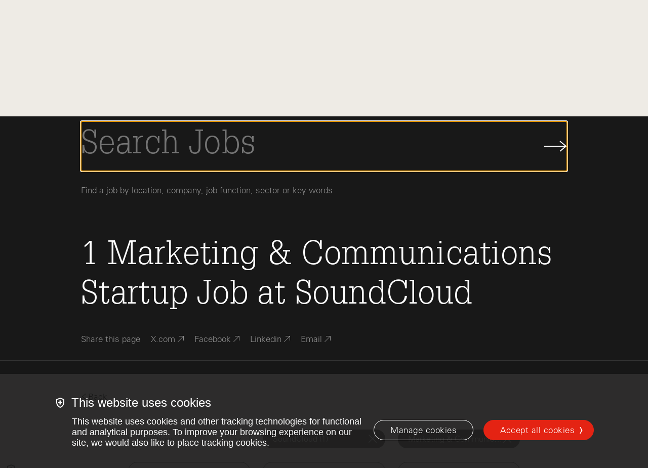

--- FILE ---
content_type: text/html; charset=utf-8
request_url: https://www.indexventures.com/startup-jobs/soundcloud/marketing-communications/
body_size: 14479
content:


<!DOCTYPE html>
<html class="no-js" lang="en">
    <head  prefix="og: http://ogp.me/ns#">
        
            <script async src="https://www.googletagmanager.com/gtag/js?id=G-B4NHP80LZY"></script>
            <script>
				window.cookieConsent = function (key) {
					const cookies = document.cookie.split(';')
					for (const cookie of cookies) {
						const [name, value] = cookie.trim().split('=')
						if (name !== 'wtm' || typeof value !== 'string') {
							continue;
						}
						if (value.includes(`${key}:true`)) {
							return true;
						}
					}
					return false
				}
        window.initializeGA = function () {
            window.dataLayer = window.dataLayer || [];
            function gtag(){dataLayer.push(arguments);}
            gtag('consent', 'default', {
                'analytics_storage': 'denied',
                'ad_storage': 'denied',
                'ad_user_data': 'denied',
                'ad_personalization': 'denied',
                'wait_for_update': 500
            });
            gtag('set', 'ads_data_redaction', true);
            if (typeof cookieConsent !== 'undefined' && cookieConsent('analytics')) {
                gtag('consent', 'update', {
                    'analytics_storage': 'granted'
                });
            }
            gtag('js', new Date());
            gtag('config', 'G-B4NHP80LZY', {send_page_view: false});
        }
        initializeGA();
        </script>
        
        <script id="bugsnagConfig" type="application/json">{"api_key": "6cbe17fb64a680b341c00027686bf016", "project_root": "/src", "release_stage": "production", "app_version": "4f5ff0d04c0eb65230fc92b107b851a9bbc945e1", "send_environment": true, "notify_release_stages": ["development", "staging", "production"]}</script>
        <script id="sentryConfig" type="application/json">{"dsn": "https://1af5357f326688356df096e32c2cd25e@www.supertreetrunk.com//21", "environment": "production", "release": "4f5ff0d04c0eb65230fc92b107b851a9bbc945e1", "traces_sample_rate": 0.1}</script>
		
			
	        	<script id="video_thumbnail_fallback_image" type="application/json">"https://www.indexventures.com/media/original_images/IV_Perspectives_Default.jpg"</script>
				<script>window.videoThumbnailFallbackImageUrl = JSON.parse(document.getElementById('video_thumbnail_fallback_image').textContent)</script>
			
		
        <meta charset="utf-8" />
        
            


    <link rel="canonical" href="https://www.indexventures.com/startup-jobs/soundcloud/marketing-communications/" />
	<meta name="description" content="1 Marketing &amp; Communications Startup Job at SoundCloud">
    
    
    
    
        <title>1 Marketing &amp; Communications Startup Job at SoundCloud</title>
    
    
        <meta property="og:title" content="1 Marketing &amp; Communications Startup Job at SoundCloud">
        
        <meta property="og:url" content="https://www.indexventures.com/startup-jobs/soundcloud/marketing-communications/">
        <meta property="og:description" content="1 Marketing &amp; Communications Startup Job at SoundCloud">
        
        
            <meta property="og:image" content="https://supersocial.fullfatthings.com/i/1/https://www.indexventures.com/startup-jobs/soundcloud/marketing-communications/">
            <meta property="og:image:width" content="1024">
            <meta property="og:image:height" content="512">
            <meta property="og:image:alt" content="1 Marketing &amp; Communications Startup Job at SoundCloud">
        
        <meta property="og:type" content="Article">
        
        <meta property="og:site_name" content="Index Ventures">
        
        
        
        
        
        
        
        
        
        
    
    
        <meta name="twitter:domain" content="https://www.indexventures.com">
        <meta name="twitter:card" content="summary_large_image">
        
        <meta name="twitter:title" content="1 Marketing &amp; Communications Startup Job at SoundCloud">
        
        <meta name="twitter:url" content="https://www.indexventures.com/startup-jobs/soundcloud/marketing-communications/">
        <meta name="twitter:description" content="1 Marketing &amp; Communications Startup Job at SoundCloud">
        
        <meta name="twitter:image" content="https://supersocial.fullfatthings.com/i/1/https://www.indexventures.com/startup-jobs/soundcloud/marketing-communications/">
        <meta name="twitter:creator" content="@IndexVentures">
        <meta name="twitter:site" content="@IndexVentures">
        <meta name="twitter:site:id" content="19720395">
        <meta name="twitter:image:alt" content="1 Marketing &amp; Communications Startup Job at SoundCloud">
    



        
        
        <link rel="shortcut icon" href="https://www.indexventures.com/static/images/favicon.13cf3a9377aa.ico" type="image/x-icon"/>
        <link rel="icon" href="https://www.indexventures.com/static/images/favicon.13cf3a9377aa.ico" type="image/x-icon"/>
        <link rel="apple-touch-icon" sizes="180x180" href="https://www.indexventures.com/static/images/apple-touch-icon.334e2c0ca650.png"/>
        <link rel="icon" type="image/png" sizes="32x32" href="https://www.indexventures.com/static/images/favicon-32x32.2b1079167528.png"/>
        <link rel="icon" type="image/png" sizes="16x16" href="https://www.indexventures.com/static/images/favicon-16x16.dfffa4654b02.png"/>
        <link rel="manifest" href="https://www.indexventures.com/static/images/site.27419fc6affa.webmanifest"/>
        <link rel="mask-icon" href="https://www.indexventures.com/static/images/safari-pinned-tab.394df958a54e.svg" color="#e1251b"/>
        <link rel="shortcut icon" href="https://www.indexventures.com/static/images/favicon.13cf3a9377aa.ico"/>

        <meta name="msapplication-TileColor" content="#e1251b"/>
        <meta name="msapplication-config" content="https://www.indexventures.com/static/images/browserconfig.ba5ae8f0ed89.xml"/>
        <meta name="theme-color" content="#ffffff"/>
        <meta name="viewport" content="width=device-width, initial-scale=1, viewport-fit=cover" />

        
        <link type="text/css" href="https://www.indexventures.com/static/css/app.a7c5d81c48ec.css" rel="stylesheet" />

        
<link rel="stylesheet" type="text/css" href="https://www.indexventures.com/static/css/startup_jobs.aa92538f0c9c.css" />

        
            <script id="FATHOM_ID" type="application/json">"ZRICNWPA"</script>
            <!--    so we can turn it off in e.g. option plan, where we load it separately    -->
            
                <script src="https://cdn.usefathom.com/script.js" data-spa="auto" data-site="ZRICNWPA" defer></script>
            
		
    </head>

    <body class="wagtail-job-search" style="">
        <div id="media-cookies-overlay"></div>
        <div data-barba="wrapper">
            <a href="#main-content" class="-visually-hidden skip-link js-skip-link" data-barba-prevent>Skip to main content</a>
            
                

<nav class="navigation js-navigation">
    <div class="navigation__wrapper row row-xs--between row-xs--middle">
        <div class="navigation__logo-wrapper">
            <a href="/" class="navigation__logo-anchor js-header-logo" aria-label="Index Ventures Logo Home Link">
                <svg class="navigation__icon main-nav-logo" width="40" height="33" viewBox="0 0 40 33" fill="#e42313" 
    xmlns="http://www.w3.org/2000/svg">
    <g clip-path="url(#header_logo)">
        <path d="M18.185 0H0V3.63008H18.185V0Z"/>
        <path d="M36.4044 7.26016H10.9247V10.8902H36.4044V7.26016Z"/>
        <path d="M40.0345 14.5549H10.9247V18.185H40.0345V14.5549Z"/>
        <path d="M36.4044 21.8151H10.9247V25.4451H36.4044V21.8151Z"/>
        <path d="M29.1096 29.1097H10.9247V32.7398H29.1096V29.1097Z"/>
    </g>
    <defs>
        <clipPath id="header_logo">
            <rect width="40" height="32.7398"/>
        </clipPath>
    </defs>
</svg>
            </a>
        </div>
        <ul class="navigation__list js-navigation__list row row-xs--middle">
            
                
                    <li data-navigation-link="Team" data-link="/team/" class="navigation__item js-navigation__item">
                        
                            <a href="/team/" class="navigation__anchor js-navigation__anchor" role="tab">
                                Team
                            </a>
                        
                    </li>
                
                    <li data-navigation-link="Philosophy" data-link="/philosophy/" class="navigation__item js-navigation__item">
                        
                            <a href="/philosophy/" class="navigation__anchor js-navigation__anchor" role="tab">
                                Philosophy
                            </a>
                        
                    </li>
                
                    <li data-navigation-link="Companies" data-link="/companies/" class="navigation__item js-navigation__item">
                        
                            <a href="/companies/" class="navigation__anchor js-navigation__anchor" role="tab">
                                Companies
                            </a>
                        
                    </li>
                
                    <li data-navigation-link="Perspectives" data-link="/perspectives/" class="navigation__item js-navigation__item">
                        
                            <a href="/perspectives/" class="navigation__anchor js-navigation__anchor" role="tab">
                                Perspectives
                            </a>
                        
                    </li>
                
                    <li data-navigation-link="Resources" data-link="/index-press/" class="navigation__item js-navigation__item">
                        
                            <a href="/index-press/" class="navigation__anchor js-navigation__anchor" role="tab">
                                Resources
                            </a>
                        
                    </li>
                
            
            <li data-navigation-link="Search" class="navigation__item">
                <span class="js-search-icon" aria-label="Search">
                    <span class="navigation__search-wrapper">
                        <svg class="navigation__icon" width="18" height="18" viewBox="0 0 18 18" fill="none" xmlns="http://www.w3.org/2000/svg">
<path d="M11.7306 11.6666L17.0639 17M13.4445 7.22232C13.4445 3.78591 10.6587 1 7.22232 1C3.78572 1 1 3.78591 1 7.22232C1 10.6587 3.78572 13.4445 7.22232 13.4445C10.6587 13.4445 13.4445 10.6587 13.4445 7.22232Z" />
</svg>

                    </span>
                </span>
            </li>
            <li class="navigation__item-wrapper">
                <button class="navigation__anchor js-nav-menu-link" aria-label="Open Menu" aria-expanded="false">
                    <span class="navigation__menu-icon-wrapper">
                        <i class="navigation__menu-icon"></i>
                    </span>
                </button>
            </li>
        </ul>
    </div>

    <div class="navigation__menu js-nav-menu" aria-hidden="true">
        <div class="navigation__menu-primary-link-wrapper">
            <ul>
                
                <li data-navigation-link="Team" class="navigation__menu-primary-link">
                    
                        <a href="/team/">
                            Team
                        </a>
                    
                </li>
                
                <li data-navigation-link="Philosophy" class="navigation__menu-primary-link">
                    
                        <a href="/philosophy/">
                            Philosophy
                        </a>
                    
                </li>
                
                <li data-navigation-link="Companies" class="navigation__menu-primary-link">
                    
                        <a href="/companies/">
                            Companies
                        </a>
                    
                </li>
                
                <li data-navigation-link="Perspectives" class="navigation__menu-primary-link">
                    
                        <a href="/perspectives/">
                            Perspectives
                        </a>
                    
                </li>
                
                <li data-navigation-link="Resources" class="navigation__menu-primary-link">
                    
                        <a href="/index-press/">
                            Resources
                        </a>
                    
                </li>
                
            </ul>
        </div>
    </div>

</nav>

    <div class="navigation__search js-search-wrapper">
        

<div class="search-page">
    <div class="search-page__wrapper real-time-search__wrapper">
        <div class="navigation__search-inner-wrapper">
            <div class="search-page__header">
                <div class="row row-xs--center">
                    <div class="col-xs-20 col-md-18">
                        <div class="js-search-form"></div>
                        <div class="navigation__search__label" data-default="Find a team member, company, Perspectives piece or Index Press resource">
                            Find a team member, company, Perspectives piece or Index Press resource
                        </div>
                    </div>
                </div>
            </div>

            <div class="real-time-search">
                <div class="search-title">
                    <div class="row row-xs--center row-xs--grow">
                        <div class="col-xs-20 col-md-18">
                            <div class="search-title-inner">
                                <div class="search-back-button">
                                    <span class="search-back-icon"><svg width="9" height="16" viewBox="0 0 9 16" fill="none" xmlns="http://www.w3.org/2000/svg">
<path d="M8 1L1 8L8 15" stroke="#181818"/>
</svg>
</span>
                                    <span class="search-back-text">Back</span>
                                </div>
                            </div>
                        </div>
                    </div>
                </div>

                <div class="search-in-progress">
                    <div class="index-ventures-hand">
                        <div><span></span></div>
                        <div><span></span></div>
                        <div><span></span></div>
                        <div><span></span></div>
                        <div><span></span></div>
                    </div>
                </div>

                <div class="search-results">
                    <div class="row row-xs--center">
                        <div class="col-xs-20 col-md-18">
                            <div class="content-type-sections">
                                <div class="content-type-section" data-section="perspectives.PerspectivesDetailPage" data-search-title="@total Perspectives" data-section-name="Perspectives" data-show-all-text="See All @total Perspectives">
                                    <div class="content-type-name">Perspectives</div>
                                    <div class="content-type-results">
                                        <ul class="simple-list"></ul>
                                    </div>
                                </div>
                                <div class="content-type-section" data-section="perspectives.AbstractPerspectivesDetailPage" data-search-title="@total Perspectives" data-section-name="Perspectives" data-show-all-text="See All @total Perspectives">
                                    <div class="content-type-name">Perspectives</div>
                                    <div class="content-type-results">
                                        <ul class="simple-list"></ul>
                                    </div>
                                </div>
                                <div class="content-type-section" data-section="companies.Company" data-search-title="@total Companies" data-section-name="Companies" data-show-all-text="See All @total Companies">
                                    <div class="content-type-name">Companies</div>
                                    <div class="content-type-results">
                                        <ul class="simple-list"></ul>
                                    </div>
                                </div>
                                <div class="content-type-section" data-section="press.PressDetailPage" data-search-title="@total Index Press" data-section-name="Index Press" data-show-all-text="See All @total Index Press">
                                    <div class="content-type-name">Index Press</div>
                                    <div class="content-type-results">
                                        <ul class="simple-list"></ul>
                                    </div>
                                </div>
                                <div class="content-type-section" data-section="team.TeamMember" data-search-title="@total Team Members" data-section-name="Team Members" data-show-all-text="See All @total Team Members">
                                    <div class="content-type-name">Team</div>
                                    <div class="content-type-results">
                                        <ul class="simple-list"></ul>
                                    </div>
                                </div>
                                <div class="content-type-section" data-section="startup_jobs.JobModel" data-search-title="@total Jobs" data-section-name="Jobs" data-show-all-text="See All @total Jobs">
                                    <div class="content-type-name">Startup Jobs</div>
                                    <div class="content-type-results">
                                        <ul class="simple-list"></ul>
                                    </div>
                                </div>
                            </div>
                        </div>
                    </div>
                </div>

                <div class="row row-xs--center">
                    <div class="col-xs-20 col-md-18">
                        <div id="real-time-search-pager" class="item-list">
                        </div>
                    </div>
                </div>
            </div>
        </div>

    </div>
</div>

    </div>
            
            <div id="main-content" class="content-container close-during-search" >
                

                <article role="main">
                
<div data-barba="container" data-barba-namespace="main"></div>

<script type="text/x-template" id="iv-facet">
    <div class="facet-wrapper">
        <template v-if="typeIsBrowse">
            <section :class="['browse', 'clearfix', facetClass]" v-if="true || initialFilters.length > 0">
                <div class="row row-xs--center">
                    <div class="col-xs-20 col-md-18">
                        <div class="browse__title-and-sort">
                            <span class="browse__title">[[ browseTitle ]]</span>
                        </div>
                    </div>
                </div>

                <div class="row row-xs--center" v-if="!isCompanies()">
                    <div class="browse-dot-list col-xs-20 col-md-18">
                        <template v-for="item in initialFilters">
                            <a :class="['browse-dot-list__item', {'is-selected': filterIsSelected(item.key)}]" :key="item.key" v-if="item.key" href="#" @click.prevent="onFilterClicked(item.key)"><span class="browse-dot-list__item--nowrap"><div class="browse-dot-list__item__dot"><span class="browse-dot-list__item__dot-text">[[ item.doc_count ]]</span></div><span class="browse-dot-list__item__name">
                                            [[ item.splitKey[0] ]]&nbsp;
                                        </span></span><span v-if="item.splitKey[1]" class="browse-dot-list__item__name">
                                        [[ item.splitKey[1] ]]
                                    </span>
                            </a>
                            [[ ' ' ]]
                        </template>
                    </div>
                </div>

                <div class="row row-xs--center" v-if="isCompanies()">
                    <div class="col-xs-20 col-md-18">
                        <div class="browse-dot-list col-xs-20 col-md-18">
                            <template v-for="item in initialFiltersPage">
                                <a :class="['browse-dot-list__item', {'is-selected': filterIsSelected(item.key)}]" :key="item.key" v-if="item.key" href="#" @click.prevent="onFilterClicked(item.key)"><span class="browse-dot-list__item--nowrap"><div class="browse-dot-list__item__dot"><span class="browse-dot-list__item__dot-text">[[ item.doc_count ]]</span></div><span class="browse-dot-list__item__name">
                                            [[ item.splitKey[0] ]]&nbsp;
                                        </span></span><span v-if="item.splitKey[1]" class="browse-dot-list__item__name">
                                        [[ item.splitKey[1] ]]
                                    </span>
                                </a>
                                [[ ' ' ]]
                            </template>
                        </div>

                        <div class="results__dots-pager item-list">
                            <ul class="pager vue-js-pager" v-if="showDotsPager">
                                <li class="pager-previous" v-if="showPagerPrev">
                                    <a class="unselectable" href="#" @click.prevent="onPagerPrev"><i class="icon-filled-arrow-left-12"></i>Previous</a>
                                </li>

                                <li v-for="page in dotsPagerLinks" :class="{'active': page.isActive}">
                                    <a class="page" href='#' @click.prevent="changePageTo(page.number)">[[ page.number ]]</a>
                                </li>

                                <li class="pager-next" v-if="showPagerNext">
                                    <a class="unselectable" href="#" @click.prevent="onPagerNext">Next<i class="icon-filled-arrow-right-12"></i></a>
                                </li>
                            </ul>
                        </div>
                    </div>
                </div>
            </section>
        </template>

        <template v-if="typeIsSelect || typeIsGrouped">
            <div :class="['select-facet', facetClass]">
                <div :class="['selectpicker-wrapper', {'is-hidden': !selectFacetShowDropdown, 'is-visible': selectFacetShowDropdown}]">
                    <select class="selectpicker" v-if="typeIsSelect && !typeIsGrouped" :aria-label="title">
                        <option v-for="item in currentFiltersSorted" :key="item.key" v-if="item.key" :value="item.key" :selected="filterIsSelected(item.key)">[[ item.key ]] ([[ item.doc_count ]])</option>
                    </select>
                    <select class="selectpicker grouped" v-if="typeIsGrouped" :aria-label="title">
                        <template v-if="regionGroups && otherRegionGroup">
                            <template v-for="group in regionGroups">
                                <option class="group-header" :value="group.key" :selected="filterIsSelected(group.key)">[[ group.key ]] ([[ group.doc_count ]])</option>
                                <option v-for="item in group.values" class="group-value" :value="item.key" :selected="filterIsSelected(item.key)">[[ item.key ]] ([[ item.doc_count ]])</option>
                            </template>
                            <option v-for="item in otherRegionGroup.values" :key="item.key" :value="item.key" :selected="filterIsSelected(item.key)">[[ item.key ]] ([[ item.doc_count ]])</option>
                        </template>
                    </select>
                </div>

                <div :class="{'is-hidden': !selectFacetShowSelected, 'is-visible': selectFacetShowSelected}">
                    <div v-for="item in allRegionAndValueKeys" v-if="filterIsSelected(item.key) && typeIsGrouped" class="select-facet__selected unselectable"  @click.prevent="onFilterClicked(item.key)">
                        <div class="select-facet__filter-name">[[ item.key ]] ([[ item.doc_count ]])</div>
                        <div class="select-facet__filter-close"></div>
                    </div>

                    <div v-for="item in currentFiltersSorted" v-if="filterIsSelected(item.key) && !typeIsGrouped" class="select-facet__selected unselectable"  :key="item.key" @click.prevent="onFilterClicked(item.key)">
                        <div class="select-facet__filter-name">[[ item.key ]] ([[ item.doc_count ]])</div>
                        <div class="select-facet__filter-close"></div>
                    </div>
                </div>


                <div :class="{'is-hidden': !selectFacetShowSelectedZero, 'is-visible': selectFacetShowSelectedZero}">
                    <div class="select-facet__selected unselectable" :key="selectedFilter" @click.prevent="onFilterClicked(selectedFilter)">
                        <div class="select-facet__filter-name">[[ selectedFilter ]]</div>
                        <div class="select-facet__filter-close"></div>
                    </div>
                </div>
            </div>
        </template>

        <template v-if="typeIsBar">
            <section :class="['browse', 'browse-bar', 'clearfix', facetClass]" v-if="initialFilters.length > 0">
                <div class="row row-xs--center">
                    <div class="col-xs-20 col-md-18">
                        <div class="browse__title-and-sort">
                            <span class="browse__title">[[ browseTitle ]]</span>
                        </div>
                    </div>
                </div>

                <div class="row row-xs--center">
                    <div class="browse-bar-list col-xs-20 col-md-18">
                        <template v-for="item in initialFilters">
                            <a :class="['browse-bar-list__item', {'is-selected': filterIsSelected(item.key)}]" :key="item.key" v-if="item.key" href="#" @click.prevent="onFilterClicked(item.key)">
                                <div class="browse-bar-list__item__name browse-bar-list__item__name__left">[[ item.leftKey ]]</div>
                                <div class="browse-bar-list__item__name browse-bar-list__item__name__hyphen"><span v-if="item.showHypen">-</span></div>
                                <div class="browse-bar-list__item__name browse-bar-list__item__name__right">[[ item.rightKey ]]</div>
                                <div class="browse-bar-list__item__bar__outer">
                                    <div class="browse-bar-list__item__bar__inner" :style="item.style" :data-count="item.doc_count"></div>
                                </div>
                            </a>
                        </template>
                    </div>
                </div>
            </section>
        </template>
    </div>
</script>

<script type="text/x-template" id="iv-map">
    <div class="google-map-wrapper">
        <div :class="['fader-box', {'fade-in': markerClustererReady}, {'fade-out': !markerClustererReady}]">
            <div class="google-map" id="gmap" ref="gmap"></div>
        </div>
    </div>
</script>

<script type="text/x-template" id="iv-share">
    <div class="sharers clearfix" :key="$props.url">
        <div class="share-links-wrapper">
            <ul class="share__social-list">
                <li class="share__links-item">
                    Share this page
                </li>
                <li class="share__links-item">
                        <span>
                          <a href="#" class="share__links-link--social" @click.prevent="popup('twitter')" data-track-event-category="Social Share Click" data-track-event-action="Twitter">
                            <span class="share__links-link">X.com</span>
                            <svg width="12" height="12" viewBox="0 0 12 12" fill="none" xmlns="http://www.w3.org/2000/svg">
    <rect x="3" width="9" height="1" fill="currentColor"></rect>
    <rect x="12" width="9" height="1" transform="rotate(90 12 0)" fill="currentColor"></rect>
    <rect x="11.7422" y="0.960938" width="15.6047" height="1" transform="rotate(135 11.7422 0.960938)" fill="currentColor"></rect>
</svg>
                          </a>
                        </span>
                </li>

                <li class="share__links-item">
                    <span>
                      <a href="#" class="share__links-link--social" @click.prevent="popup('facebook')" data-track-event-category="Social Share Click" data-track-event-action="Facebook">
                        <span class="share__links-link">Facebook</span>
                        <svg width="12" height="12" viewBox="0 0 12 12" fill="none" xmlns="http://www.w3.org/2000/svg">
    <rect x="3" width="9" height="1" fill="currentColor"></rect>
    <rect x="12" width="9" height="1" transform="rotate(90 12 0)" fill="currentColor"></rect>
    <rect x="11.7422" y="0.960938" width="15.6047" height="1" transform="rotate(135 11.7422 0.960938)" fill="currentColor"></rect>
</svg>
                      </a>
                    </span>
                </li>

                <li class="share__links-item">
                    <span>
                      <a href="#" class="share__links-link--social" @click.prevent="popup('linkedin')" data-track-event-category="Social Share Click" data-track-event-action="LinkedIn">
                        <span class="share__links-link">Linkedin</span>
                        <svg width="12" height="12" viewBox="0 0 12 12" fill="none" xmlns="http://www.w3.org/2000/svg">
    <rect x="3" width="9" height="1" fill="currentColor"></rect>
    <rect x="12" width="9" height="1" transform="rotate(90 12 0)" fill="currentColor"></rect>
    <rect x="11.7422" y="0.960938" width="15.6047" height="1" transform="rotate(135 11.7422 0.960938)" fill="currentColor"></rect>
</svg>
                      </a>
                    </span>
                </li>

                <li class="share__links-item">
                    <span>
                        <a href="#" class="share__links-link--social" @click.prevent="popup('email')" data-track-event-category="Social Share Click" data-track-event-action="Email" :data-track-event-label="$props.text">
                            <span class="share__links-link">Email</span>
                            <svg width="12" height="12" viewBox="0 0 12 12" fill="none" xmlns="http://www.w3.org/2000/svg">
    <rect x="3" width="9" height="1" fill="currentColor"></rect>
    <rect x="12" width="9" height="1" transform="rotate(90 12 0)" fill="currentColor"></rect>
    <rect x="11.7422" y="0.960938" width="15.6047" height="1" transform="rotate(135 11.7422 0.960938)" fill="currentColor"></rect>
</svg>
                        </a>
                    </span>
                </li>
            </ul>
        </div>
    </div>
</script>

<article id="vue-job-search" role="main" class="job-search unselectable" v-cloak
    data-social-image-layout="2-facets" data-social-image-line-0="1"
    data-social-image-line-1="Marketing &amp; Communications" data-social-image-line-2="Startup Job"
    data-social-image-line-3="at SoundCloud">


    <header class="page-hero -bg-color-charcoal js-dark-hero">

        <div class="navigation__job-search js-search-wrapper -active">
            <div class="navigation__job-search-inner-wrapper row row-xs--center">
                <div class="col-xs-20 col-md-18">
                    <div class="row row-xs--center navigation__job-search-form" autocomplete="off">
                        <label id="js-scroll-to-query" class="form__input-wrapper col-xs-20 col-md-18" for="query" :aria-label="searchPlaceholder">
                            <input id="job-search-input" autofocus class="navigation__job-search-input js-search-input" v-model="request.query" @click="onSearchClick()" @input="onSearchInput" @blur="onSearchBlur()" ref="search" type="text" :placeholder="searchPlaceholder" :aria-label="searchPlaceholder"/>
                        </label>
                        <button type="button" class="navigation__search-button" @click="onSearchClick()" debounce="250">
                            <svg class="navigation__search-button__icon" width="45" height="22" viewBox="0 0 45 22" fill="none" xmlns="http://www.w3.org/2000/svg">
                                <path d="M-1.13474e-07 11C11.0715 11 31.3451 11 42.4166 11M31 1L43 11L31 21" stroke="#181818" stroke-width="2" stroke-miterlimit="10"></path>
                            </svg>
                            <span class="-visually-hidden">Submit Job Search</span>
                        </button>
                    </div>
                    <div class="navigation__job-search__label">
                        Find a job by location, company, job function, sector or key words
                    </div>
                </div>
            </div>
        </div>

        <div class="row row-xs--center">
            <div class="col-xs-20 col-md-18">
                <div class="row row-xs--center">
                    <div class="col-xs-20 col-md-18">
                        <h1 class="page-hero__headline">
                            <template v-if="showLandingPage()">
                                Join the Index family with <strong data-total-jobs="7976">7,976</strong>&nbsp;openings across our network.
                            </template>
                            <template v-else-if="showSearchPage()">
                                <span v-if="!searchInProgress && response.results.titleHtml" v-html="response.results.titleHtml"></span>
                                <span v-else>Searching...</span>
                            </template>
                        </h1>
                        <iv-share :url="route.url" :text="route.title"></iv-share>
                    </div>
                </div>
            </div>
        </div>
    </header>

    <div class="select-facets">
        <div class="row row-xs--center">
            <div class="col-xs-20 col-md-18">
                <div class="select-facets__header">
                    <div v-show="showSearchPage()" class="back-button-wrapper">
                        <a class="back-button" @click="onSelectFacetsBackClicked()">
                            <i class="icon-filled-arrow-left-12"></i>Back
                        </a>
                    </div>
                </div>
            </div>
        </div>

        <div class="row row-xs--center ">
            <div class="col-xs-20 col-md-16 col-lg-15">
                <div class="row row-xs--center">
                    <div class="col-xs-20 col-md-8 col-lg-5">
                        <iv-facet type="select" facet="locations" :grouping-keys="['geolocation', 'hits', 'hits', '_source', 'job_georegions_name_filter']"></iv-facet>
                    </div>
                    <div class="col-xs-20 col-md-8 col-lg-5">
                        <iv-facet type="select" facet="companies"></iv-facet>
                    </div>
                    <div class="col-xs-20 col-md-8 col-lg-5">
                        <iv-facet type="select" facet="jobFunctions"></iv-facet>
                    </div>
                    <div class="col-xs-20 col-md-8 col-lg-5">
                        <iv-facet type="select" facet="sectors"></iv-facet>
                    </div>
                    <div class="col-xs-20 col-md-8 col-lg-5">
                        <iv-facet type="select" facet="stages"></iv-facet>
                    </div>
                    <div class="col-xs-20 col-md-8 col-lg-5">
                        <iv-facet type="select" facet="employees"></iv-facet>
                    </div>
                </div>
            </div>
        </div>
    </div>

    <section class="section-remote">
        <div class="row row-xs--center">
            <div class="col-xs-20 col-md-10">
                <a :class="['button-pill', {'active': facets.locations.selectedFilter === 'Remote'}]" @click.prevent="onRemoteJobsClick()">
                    Show me all remote jobs
                </a>
            </div>
            <div class="col-xs-20 col-md-10">
                <a :class="['button-pill', {'active': request.entryLevel}]" @click.prevent="onEntryLevelJobsClick()">
                    Show me entry level roles
                </a>
            </div>
        </div>
    </section>

    <div class="search-landing-page" v-show="showLandingPage()">
        <section class="-bg-color-charcoal browse clearfix">
            <div class="row row-xs--center">
                <div class="col-xs-20 col-md-18">
                    <div class="browse__title-and-sort">
                        <span class="browse__title">[[ facets.locations.browseTitle ]]</span>
                    </div>
                </div>
            </div>
            <div class="row row-xs--center">
                <div class="col-xs-24 no-max-width">
                    <iv-map></iv-map>
                </div>
            </div>
        </section>
        <iv-facet type="browse" facet="companies"></iv-facet>
        <iv-facet type="browse" facet="jobFunctions"></iv-facet>
        <iv-facet type="browse" facet="sectors"></iv-facet>
        <iv-facet type="browse" facet="stages"></iv-facet>
    </div>

    <section class="text-section clearfix" v-show="showSearchPage()">
        <div class="row row-xs--center">
            <div class="col-xs-20 col-md-18 col-lg-14">
                <div class="results">
                    <div :class="['fader-box', {'fade-in': searchInProgress}, {'fade-out': !searchInProgress}]">
                        <div class="job-search-in-progress">
                            <div class="search-in-progress">
                                <div class="index-ventures-hand">
                                    <div><span></span></div>
                                    <div><span></span></div>
                                    <div><span></span></div>
                                    <div><span></span></div>
                                    <div><span></span></div>
                                </div>
                            </div>
                        </div>
                    </div>

                    <div id="js-scroll-to-results" :class="['fader-box', {'fade-in': !searchInProgress}, {'fade-out': searchInProgress}]">
                        <ul class="results__list">
                            <li class="result" v-for="result in response.results.hits" :key="result.pk">
                                <div>
                                    <a class="result__link" :href="getResultLink(result)" target="_blank" rel="noopener noreferrer nofollow">
                                        <div class="result__right">
                                            <h3 class="result__title" v-html="result._source.title"></h3>
                                            <h4 class="result__company">[[ result._source.job_company_title_filter ]]</h4>

                                            <ul class="result__category-list result__category-list__locations" v-if="result._source.job_geolocations_display_name_filter.length">
                                                <li class="result__icon"><svg xmlns="http://www.w3.org/2000/svg" viewBox="0 0 512 512"><!--! Font Awesome Pro 6.1.2 by @fontawesome - https://fontawesome.com License - https://fontawesome.com/license (Commercial License) Copyright 2022 Fonticons, Inc. --><path d="M149.7 149.7C146.5 152.8 141.5 152.8 138.3 149.7C135.2 146.5 135.2 141.5 138.3 138.3L170.3 106.3C173.5 103.2 178.5 103.2 181.7 106.3C184.8 109.5 184.8 114.5 181.7 117.7L149.7 149.7zM0 256C0 114.6 114.6 0 256 0C397.4 0 512 114.6 512 256C512 316.5 491 372 456 415.8V416H455.9C408.9 474.5 336.8 512 256 512C114.6 512 0 397.4 0 256zM256 496C258.7 496 261.3 495.1 264 495.9V477.3C264 456.7 247.3 440 226.7 440C212.6 440 199.1 434.4 189.1 424.4L173.1 408.4C159.6 394.9 152 376.6 152 357.5V354.3C152 330.2 164 307.7 184.1 294.3L211.4 276.1C223.3 268.2 237.2 264 251.4 264H272.3C289.5 264 306.1 270.1 319.2 281.3L345.7 304.1C351.7 309.2 359.3 312 367.1 312C380 312 392.5 317.1 401.6 326.3L415 339.7C417.8 342.5 421.5 344 425.4 344C442.3 344 456 357.7 456 374.6V388.7C468.4 370.1 478.2 349.7 485 328H446.6C430 328 414.1 321.4 402.3 309.7L384 291.3C378.9 286.2 376 279.2 376 272C376 264.8 378.9 257.8 384 252.7L391.5 245.2C391.8 244.9 392 244.4 392 244C392 243.6 391.8 243.1 391.5 242.8L384.1 236.3C382.2 233.5 378.5 232 374.6 232H363.3C352.6 232 344 223.4 344 212.7C344 207.6 346 202.7 349.7 199L354.3 194.3C360.1 187.7 369.9 184 379.3 184H400C404.4 184 408 180.4 408 176C408 171.6 404.4 168 400 168H372.5C367.9 168 363.6 170.6 361.6 174.8C359.4 179.2 356.1 182.9 351.1 185.6L318.9 207.7C316.3 209.4 315.4 212.9 316.8 215.7L318.1 220C325.4 232.9 316 248 301.7 248C295.6 248 289.9 245.1 286.2 240.3L269.9 218.5C268.7 216.9 266.8 216 264.8 216C262.5 216 260.3 217.4 259.2 219.5L255.2 227.6C248.9 240.1 235.9 248 221.9 248C201.2 248 184 231.2 184 210.3V206.1C184 194.9 188.4 184.3 196.3 176.4L214.2 158.5C215.4 157.3 216 155.8 216 154.2C216 144.7 222.1 136.2 231.1 133.2L257.6 124.4C264.2 122.2 270.2 118.4 275.2 113.5L295 93.66C295.7 93.04 296 92.19 296 91.31C296 89.48 294.5 88 292.7 88H291.7C290.9 88 290 88.25 289.3 88.72L247.5 116.6C244.2 118.8 240.3 120 236.3 120C225.1 120 216 110.9 216 99.72V91.16C216 81.51 220.8 72.51 228.8 67.16L299.6 19.96C285.5 17.36 270.9 16 256 16C123.5 16 16 123.5 16 256C16 388.6 123.5 496 256 496L256 496zM280 477.3V494.8C344.1 488.4 400.8 456.9 440 410.1V374.6C440 366.6 433.4 360 425.4 360C417.2 360 409.5 356.8 403.7 351L390.3 337.6C384.1 331.5 375.8 328 367.1 328C355.4 328 344.2 323.8 335.3 316.2L308.8 293.5C298.6 284.8 285.7 280 272.3 280H251.4C240.3 280 229.5 283.3 220.3 289.4L192.9 307.7C177.4 318 168 335.5 168 354.3V357.5C168 372.3 173.9 386.6 184.4 397.1L200.4 413.1C207.4 420.1 216.9 424 226.7 424C256.2 424 280 447.8 280 477.3H280zM446.6 312H489.4C493.7 294 496 275.3 496 256C496 145.1 421.1 53.27 321 24.92L237.7 80.47C234.1 82.85 232 86.86 232 91.16V99.72C232 102.1 233.9 103.1 236.3 103.1C237.1 103.1 237.1 103.7 238.7 103.3L280.5 75.41C283.8 73.18 287.7 71.1 291.7 71.1H292.7C303.4 71.1 312 80.65 312 91.31C312 96.44 309.1 101.3 306.3 104.1L286.5 124.8C279.8 131.5 271.7 136.5 262.7 139.5L236.2 148.4C233.7 149.2 231.1 151.5 231.1 154.2C231.1 160 229.7 165.6 225.5 169.8L207.6 187.7C202.7 192.6 199.1 199.2 199.1 206.1V210.3C199.1 222.2 209.9 231.1 221.9 231.1C229.9 231.1 237.3 227.5 240.8 220.4L244.9 212.3C248.7 204.8 256.4 199.1 264.8 199.1C271.9 199.1 278.5 203.3 282.7 208.9L299 230.7C299.6 231.5 300.6 231.1 301.7 231.1C304.1 231.1 305.8 229.4 304.6 227.2L302.5 222.9C297.5 212.8 300.7 200.6 310.1 194.3L343.1 172.3C344.9 171.1 346.3 169.5 347.2 167.6C352 158 361.8 152 372.5 152H400C413.3 152 424 162.7 424 176C424 189.3 413.3 200 400 200H379.3C374.2 200 369.3 202 365.7 205.7L360.1 210.3C360.3 210.1 360 211.8 360 212.7C360 214.5 361.5 216 363.3 216H374.6C382.7 216 390.5 219.2 396.3 224.1L402.8 231.5C406.1 234.8 408 239.3 408 243.1C408 248.7 406.1 253.2 402.8 256.5L395.3 263.1C393.2 266.1 392 268.1 392 271.1C392 275 393.2 277.9 395.3 279.1L413.7 298.3C422.4 307.1 434.3 311.1 446.6 311.1L446.6 312z"/></svg></li>
                                                <li class="result__list">
                                                    <span v-for="location in result._source.job_geolocations_display_name_filter" v-if="location">[[ location ]]</span>
                                                </li>
                                            </ul>

                                            <ul class="result__category-list result__category-list__functions" v-if="result._source.job_functions.length">
                                                <li class="result__icon"><svg xmlns="http://www.w3.org/2000/svg" viewBox="0 0 384 512"><!--! Font Awesome Pro 6.1.2 by @fontawesome - https://fontawesome.com License - https://fontawesome.com/license (Commercial License) Copyright 2022 Fonticons, Inc. --><path d="M96 160h192c17.67 0 32-14.33 32-32V113.6C320 86.21 297.8 64 270.4 64C262.1 27.48 230.7 0 192 0S121 27.48 113.6 64C86.21 64 64 86.21 64 113.6V128C64 145.7 78.33 160 96 160zM80 113.6C80 95.05 95.05 80 113.6 80h13.08l1.845-9.091c4.986-24.56 22.27-46.17 46.48-52.65c36.93-9.881 72.56 13.83 79.69 48.93L257.3 80h13.08C288.1 80 304 95.05 304 113.6V128c0 8.837-7.163 16-16 16H96C87.16 144 80 136.8 80 128V113.6zM192 96c8.836 0 16-7.164 16-16C208 71.16 200.8 64 192 64S176 71.16 176 80C176 88.84 183.2 96 192 96zM312 248h-112C195.6 248 192 251.6 192 256s3.594 8 8 8h112C316.4 264 320 260.4 320 256S316.4 248 312 248zM80 384c0 8.836 7.164 16 16 16s16-7.164 16-16c0-8.838-7.164-16-16-16S80 375.2 80 384zM355.2 100c-4.094-1.719-8.75 .0625-10.53 4.156c-1.75 4.031 .0938 8.75 4.156 10.53C360.5 119.8 368 131.3 368 144v320c0 17.66-14.34 32-32 32h-288c-17.66 0-32-14.34-32-32v-320c0-12.69 7.531-24.19 19.22-29.31c4.031-1.75 5.875-6.469 4.094-10.53C37.56 100.1 32.94 98.22 28.78 100.1C11.31 107.7 0 124.1 0 144v320C0 490.5 21.53 512 48 512h288c26.47 0 48-21.53 48-48v-320C384 124.9 372.7 107.6 355.2 100zM312 376h-144C163.6 376 160 379.6 160 384s3.594 8 8 8h144c4.406 0 8-3.578 8-8S316.4 376 312 376zM90.34 293.7C91.91 295.2 93.94 296 96 296s4.094-.7813 5.656-2.344l64-64c3.125-3.125 3.125-8.188 0-11.31s-8.188-3.125-11.31 0L96 276.7L69.66 250.3c-3.125-3.125-8.188-3.125-11.31 0s-3.125 8.188 0 11.31L90.34 293.7z"/></svg></li>
                                                <li class="result__list">
                                                    <span v-for="job_function in result._source.job_functions" v-if="job_function">[[ job_function ]]</span>
                                                </li>
                                            </ul>

                                            <ul class="result__category-list result__category-list__sectors" v-if="result._source.job_company_sector">
                                                <li class="result__icon"><svg xmlns="http://www.w3.org/2000/svg" viewBox="0 0 576 512"><!--! Font Awesome Pro 6.1.2 by @fontawesome - https://fontawesome.com License - https://fontawesome.com/license (Commercial License) Copyright 2022 Fonticons, Inc. --><path d="M176 304C189.3 304 200 314.7 200 328V360C200 373.3 189.3 384 176 384H144C130.7 384 120 373.3 120 360V328C120 314.7 130.7 304 144 304H176zM136 360C136 364.4 139.6 368 144 368H176C180.4 368 184 364.4 184 360V328C184 323.6 180.4 320 176 320H144C139.6 320 136 323.6 136 328V360zM248 328C248 314.7 258.7 304 272 304H304C317.3 304 328 314.7 328 328V360C328 373.3 317.3 384 304 384H272C258.7 384 248 373.3 248 360V328zM272 320C267.6 320 264 323.6 264 328V360C264 364.4 267.6 368 272 368H304C308.4 368 312 364.4 312 360V328C312 323.6 308.4 320 304 320H272zM432 304C445.3 304 456 314.7 456 328V360C456 373.3 445.3 384 432 384H400C386.7 384 376 373.3 376 360V328C376 314.7 386.7 304 400 304H432zM392 360C392 364.4 395.6 368 400 368H432C436.4 368 440 364.4 440 360V328C440 323.6 436.4 320 432 320H400C395.6 320 392 323.6 392 328V360zM136 32C158.1 32 176 49.91 176 72V198.4L321.3 123.1C342.6 112 368 127.5 368 151.5V196.9L496.4 125C517.7 113.1 544 128.5 544 152.9V424C544 454.9 518.9 480 488 480H88C57.07 480 32 454.9 32 424V72C32 49.91 49.91 32 72 32H136zM48 424C48 446.1 65.91 464 88 464H488C510.1 464 528 446.1 528 424V152.9C528 140.7 514.8 133 504.2 138.1L363.9 217.5C361.4 218.9 358.4 218.9 355.1 217.5C353.5 216 352 213.4 352 210.6V151.5C352 139.5 339.3 131.8 328.6 137.3L171.7 218.7C169.2 219.9 166.2 219.8 163.8 218.4C161.5 216.9 160 214.3 160 211.6V72C160 58.75 149.3 48 136 48H72C58.75 48 48 58.75 48 72V424z"/></svg></li>
                                                <li class="result__list">
                                                    <span>[[ result._source.job_company_sector ]]</span>
                                                </li>
                                            </ul>

                                            <ul class="result__category-list result__category-list__stage" v-if="result._source.job_company_stage_filter">
                                                <li class="result__icon"><svg xmlns="http://www.w3.org/2000/svg" viewBox="0 0 512 512"><!--! Font Awesome Pro 6.1.2 by @fontawesome - https://fontawesome.com License - https://fontawesome.com/license (Commercial License) Copyright 2022 Fonticons, Inc. --><path d="M68.44 96H8C3.594 96 0 99.59 0 104C0 223.1 98.5 320 219.6 320H272v152c0 4.406 3.594 8 8 8S288 476.4 288 472v-160C288 192.9 189.5 96 68.44 96zM219.6 304c-109.5 0-199.1-85.41-203.4-192h52.28c109.5 0 199.1 85.41 203.4 192H219.6zM504 32h-60.44C362.1 32 289 75.31 250.5 145.1C248.4 148.9 249.8 153.8 253.6 155.9c3.938 2.156 8.719 .7187 10.88-3.125C300.2 88.16 368.8 48 443.6 48h52.28c-4.125 99.25-84.13 182.4-185.6 191.1C305.9 239.5 302.6 243.4 303 247.8c.3438 4.156 3.844 7.312 7.969 7.312c.2187 0 .4375 0 .6875-.0313C424 245.5 512 151 512 40C512 35.59 508.4 32 504 32z"/></svg></li>
                                                <li class="result__list">
                                                    <span>[[ result._source.job_company_stage_filter ]]</span>
                                                </li>
                                            </ul>

                                            <ul class="result__category-list result__category-list__employees" v-if="result._source.job_company_num_employees_filter">
                                                <li class="result__icon"><svg xmlns="http://www.w3.org/2000/svg" viewBox="0 0 640 512"><!--! Font Awesome Pro 6.1.2 by @fontawesome - https://fontawesome.com License - https://fontawesome.com/license (Commercial License) Copyright 2022 Fonticons, Inc. --><path d="M184 88C184 118.9 158.9 144 128 144C97.07 144 72 118.9 72 88C72 57.07 97.07 32 128 32C158.9 32 184 57.07 184 88zM128 48C105.9 48 88 65.91 88 88C88 110.1 105.9 128 128 128C150.1 128 168 110.1 168 88C168 65.91 150.1 48 128 48zM568 88C568 118.9 542.9 144 512 144C481.1 144 456 118.9 456 88C456 57.07 481.1 32 512 32C542.9 32 568 57.07 568 88zM512 48C489.9 48 472 65.91 472 88C472 110.1 489.9 128 512 128C534.1 128 552 110.1 552 88C552 65.91 534.1 48 512 48zM64 256C68.42 256 72 259.6 72 264V432C72 440.8 79.16 448 88 448H168C176.8 448 184 440.8 184 432V383.6C188.7 390.8 194.1 397.4 200 403.6V432C200 449.7 185.7 464 168 464H88C70.33 464 56 449.7 56 432V381.1C22.6 362.4 0 326.6 0 285.5C0 225 49.04 176 109.5 176H146.5C169.8 176 191.4 183.3 209.1 195.7C205 199.3 201.1 203.1 197.5 207.1C182.8 197.6 165.3 192 146.5 192H109.5C57.88 192 16 233.9 16 285.5C16 317.3 31.81 345.3 56 362.3V264C56 259.6 59.58 256 64 256V256zM440 432V403.6C445.9 397.4 451.3 390.8 456 383.6V432C456 440.8 463.2 448 472 448H552C560.8 448 568 440.8 568 432V263.1C568 259.6 571.6 255.1 576 255.1C580.4 255.1 584 259.6 584 263.1V362.2C608.2 345.3 624 317.3 624 285.5C624 233.9 582.1 191.1 530.5 191.1H493.5C474.7 191.1 457.2 197.6 442.5 207.1C438.9 203.1 434.1 199.3 430.9 195.7C448.6 183.3 470.2 175.1 493.5 175.1H530.5C590.1 175.1 640 225 640 285.5C640 326.6 617.4 362.4 584 381.1V432C584 449.7 569.7 464 552 464H472C454.3 464 440 449.7 440 432V432zM384 96C384 131.3 355.3 160 320 160C284.7 160 256 131.3 256 96C256 60.65 284.7 32 320 32C355.3 32 384 60.65 384 96zM320 48C293.5 48 272 69.49 272 96C272 122.5 293.5 144 320 144C346.5 144 368 122.5 368 96C368 69.49 346.5 48 320 48zM192 301.5C192 241 241 192 301.5 192H338.5C398.1 192 448 241 448 301.5C448 342.6 425.4 378.4 392 397.1V448C392 465.7 377.7 480 360 480H280C262.3 480 248 465.7 248 448V397.1C214.6 378.4 192 342.6 192 301.5H192zM256 272C260.4 272 264 275.6 264 280V448C264 456.8 271.2 464 280 464H360C368.8 464 376 456.8 376 448V280C376 275.6 379.6 272 384 272C388.4 272 392 275.6 392 280V378.2C416.2 361.3 432 333.3 432 301.5C432 249.9 390.1 208 338.5 208H301.5C249.9 208 207.1 249.9 207.1 301.5C207.1 333.3 223.8 361.3 247.1 378.2V280C247.1 275.6 251.6 272 255.1 272H256z"/></svg></li>
                                                <li class="result__list">
                                                    <span>[[ formatEmployeeCount(result) ]]</span>
                                                </li>
                                            </ul>

                                            <ul class="result__category-list result__category-list__date" v-if="result._source.last_published_at_filter">
                                                <li class="result__icon"><svg xmlns="http://www.w3.org/2000/svg" viewBox="0 0 448 512"><!--! Font Awesome Pro 6.1.2 by @fontawesome - https://fontawesome.com License - https://fontawesome.com/license (Commercial License) Copyright 2022 Fonticons, Inc. --><path d="M120 0C124.4 0 128 3.582 128 8V64H320V8C320 3.582 323.6 0 328 0C332.4 0 336 3.582 336 8V64H384C419.3 64 448 92.65 448 128V448C448 483.3 419.3 512 384 512H64C28.65 512 0 483.3 0 448V128C0 92.65 28.65 64 64 64H112V8C112 3.582 115.6 0 120 0zM432 192H16V448C16 474.5 37.49 496 64 496H384C410.5 496 432 474.5 432 448V192zM112 120V80H64C37.49 80 16 101.5 16 128V176H432V128C432 101.5 410.5 80 384 80H336V120C336 124.4 332.4 128 328 128C323.6 128 320 124.4 320 120V80H128V120C128 124.4 124.4 128 120 128C115.6 128 112 124.4 112 120z"/></svg></li>
                                                <li class="result__list">
                                                    <span>[[ formatDate(result) ]]</span>
                                                </li>
                                            </ul>
                                        </div>
                                    </a>
                                </div>
                            </li>
                        </ul>
                    </div>

                    <div class="results__dots-pager item-list" v-if="showDotsPager">
                        <ul class="pager vue-js-pager">
                            <li class="pager-previous" v-if="showPagerPrev">
                                <a class="unselectable" href="#" @click.prevent="onPagerPrev"><i class="icon-filled-arrow-left-12"></i>Previous</a>
                            </li>

                            <li v-for="page in dotsPagerLinks" :class="{'active': page.isActive}">
                                <a class="page" href='#' @click.prevent="changePageTo(page.number)">[[ page.number ]]</a>
                            </li>

                            <li class="pager-next" v-if="showPagerNext">
                                <a class="unselectable" href="#" @click.prevent="onPagerNext">Next<i class="icon-filled-arrow-right-12"></i></a>
                            </li>
                        </ul>
                    </div>
                </div>
            </div>
        </div>
    </section>
</article>

                </article>

				
<script id="specialWords" type="application/json">["account", "administrating", "administrative", "associate", "back", "back-end", "backend", "cco", "cdo", "ceo", "cfo", "chain", "chief", "cio", "ciso", "clo", "cmo", "cno", "co-ordinator", "consultancy", "consultant", "coo", "coordinating", "coordinator", "cpo", "cro", "csco", "cso", "cto", "customer", "data", "director", "end", "executive", "financial", "front", "front-end", "frontend", "full", "full-stack", "fullstack", "head", "information", "innovation", "junior", "lead", "legal", "manager", "managerial", "marketing", "network", "officer", "operating", "president", "presidential", "principal", "principalities", "product", "representative", "revenue", "sales", "security", "senior", "seniority", "stack", "strategy", "supervisory", "supply", "sustainability", "technology", "vice", "vp"]</script>
<script>
  var ES_GLOBALS = {
      url: "https://startup_jobs:CkS0aAwLYxY=TeNS@search-index-website-production-nwu2er7s3wt4fw45o5shvi6bky.eu-west-1.es.amazonaws.com"
  };
  var specialWords = JSON.parse(document.getElementById('specialWords').textContent);
</script>
<script type="text/javascript" src="https://www.indexventures.com/static/js/jquery.chunk.ac5741770752.js"></script>
<script type="text/javascript" src="https://www.indexventures.com/static/js/vue.chunk.c71e60d5d3f7.js"></script>
<script type="text/javascript" src="https://www.indexventures.com/static/js/startupjobs.bundle.3a58123bc1e7.js"></script>


                
                  


<footer class="footer-container ">
  <div class=" row row-xs--center">
    <div class="col-xs-24">
      <div class="footer ">
        
        <div class=" row row-xs--center">
          <div class="col-xs-20 footer-wrapper">
            <div class="footer__upper-wrapper">
              <div class="footer__brand">
                <svg class="footer__brand-icon footer-logo" width="40" height="33" viewBox="0 0 40 33" fill="#e42313" 
    xmlns="http://www.w3.org/2000/svg">
    <g clip-path="url(#footer_logo)">
        <path d="M18.185 0H0V3.63008H18.185V0Z"/>
        <path d="M36.4044 7.26016H10.9247V10.8902H36.4044V7.26016Z"/>
        <path d="M40.0345 14.5549H10.9247V18.185H40.0345V14.5549Z"/>
        <path d="M36.4044 21.8151H10.9247V25.4451H36.4044V21.8151Z"/>
        <path d="M29.1096 29.1097H10.9247V32.7398H29.1096V29.1097Z"/>
    </g>
    <defs>
        <clipPath id="footer_logo">
            <rect width="40" height="32.7398"/>
        </clipPath>
    </defs>
</svg>
                <span
                  class="footer__brand-text">Index Ventures</span>
                <span
                  class="footer__brand-tooltip footer__lower"><span>We chose the hand as our mark symbolizing the humility, care and effort of entrepreneurs building their businesses. It also stands for our commitment to them as partners in realizing their vision.</span></span>
              </div>
              
              <a
                class="footer__clocks-wrapper"
                href="/contact-us/">
                
                <span class="footer__clock-item">
                <span class="footer__clock-item-svg-wrapper">
                <svg class="footer__clock-item-svg js-clock" data-timezone="America/Los_Angeles" viewBox="0 0 136 136" version="1.1" xmlns="http://www.w3.org/2000/svg" xmlns:xlink="http://www.w3.org/1999/xlink">
    <g stroke-width="1" fill="none" fill-rule="evenodd">
        <g transform="translate(4.000000, 4.000000)" stroke-width="8">
            <circle cx="64" cy="64" r="64"></circle>
            <path class="hand" d="M64,64 L64,12" data-hand="minuteHand" stroke-linecap="square"></path>
            <path class="hand" d="M64,64 L64,38" data-hand="hourHand" stroke-linecap="square"></path>
        </g>
    </g>
</svg>

                </span>
                <span
                  class="footer__clock-item-country-name"> San Francisco </span>
                </span>
                
                <span class="footer__clock-item">
                <span class="footer__clock-item-svg-wrapper">
                <svg class="footer__clock-item-svg js-clock" data-timezone="America/New_York" viewBox="0 0 136 136" version="1.1" xmlns="http://www.w3.org/2000/svg" xmlns:xlink="http://www.w3.org/1999/xlink">
    <g stroke-width="1" fill="none" fill-rule="evenodd">
        <g transform="translate(4.000000, 4.000000)" stroke-width="8">
            <circle cx="64" cy="64" r="64"></circle>
            <path class="hand" d="M64,64 L64,12" data-hand="minuteHand" stroke-linecap="square"></path>
            <path class="hand" d="M64,64 L64,38" data-hand="hourHand" stroke-linecap="square"></path>
        </g>
    </g>
</svg>

                </span>
                <span
                  class="footer__clock-item-country-name"> New York </span>
                </span>
                
                <span class="footer__clock-item">
                <span class="footer__clock-item-svg-wrapper">
                <svg class="footer__clock-item-svg js-clock" data-timezone="Europe/London" viewBox="0 0 136 136" version="1.1" xmlns="http://www.w3.org/2000/svg" xmlns:xlink="http://www.w3.org/1999/xlink">
    <g stroke-width="1" fill="none" fill-rule="evenodd">
        <g transform="translate(4.000000, 4.000000)" stroke-width="8">
            <circle cx="64" cy="64" r="64"></circle>
            <path class="hand" d="M64,64 L64,12" data-hand="minuteHand" stroke-linecap="square"></path>
            <path class="hand" d="M64,64 L64,38" data-hand="hourHand" stroke-linecap="square"></path>
        </g>
    </g>
</svg>

                </span>
                <span
                  class="footer__clock-item-country-name"> London </span>
                </span>
                
              </a>
              
            </div>

            <div class="footer__lower-wrapper">
              <div class="footer__lower ">
                <div class="footer__links">
                  <ul class="footer__panels-list">
                    
                    <li>
                      <p class="footer__panel-title">CONTACT</p>
                      <ul class="footer__links-list">
                        
                        <li class="footer__links-item">
                          <a
                            class=""
                            href="/contact-us/">Offices</a>
                        </li>
                        
                        <li class="footer__links-item">
                          <a
                            class=""
                            href="/team/">Team</a>
                        </li>
                        
                        <li class="footer__links-item">
                          <a
                            class=""
                            href="https://x.com/indexventures">X.com</a>
                        </li>
                        
                        <li class="footer__links-item">
                          <a
                            class=""
                            href="https://www.linkedin.com/company/index-ventures">LinkedIn</a>
                        </li>
                        
                      </ul>
                    </li>
                    
                    <li>
                      <p class="footer__panel-title">RESOURCES</p>
                      <ul class="footer__links-list">
                        
                        <li class="footer__links-item">
                          <a
                            class=""
                            href="https://www.indexventures.com/startup-jobs">Startup Jobs</a>
                        </li>
                        
                        <li class="footer__links-item">
                          <a
                            class=""
                            href="https://www.indexventures.com/index-press/rewarding-talent/">Stock Options</a>
                        </li>
                        
                        <li class="footer__links-item">
                          <a
                            class=""
                            href="https://www.indexventures.com/index-press/winning-in-the-us/">Winning in the US</a>
                        </li>
                        
                        <li class="footer__links-item">
                          <a
                            class=""
                            href="https://www.indexventures.com/index-press/scaling-through-chaos/">Scaling Through Chaos</a>
                        </li>
                        
                        <li class="footer__links-item">
                          <a
                            class=""
                            href="https://www.notoptional.eu">Not Optional</a>
                        </li>
                        
                      </ul>
                    </li>
                    
                    <li>
                      <p class="footer__panel-title">LP</p>
                      <ul class="footer__links-list">
                        
                        <li class="footer__links-item">
                          <a
                            class=""
                            href="/lp-login/">Login</a>
                        </li>
                        
                      </ul>
                    </li>
                    
                  </ul>
                </div>
              </div>
            </div>

            <div class="footer__legal-links">
              <ul class="footer__legal-links__list">
                
                <li class="footer__links-links__item">
                  <a class=""
                     href="/disclaimer/">Disclaimers &amp; Disclosures</a>
                </li>
                
                <li class="footer__links-links__item">
                  <a class=""
                     href="/modern-slavery-act/">Modern Slavery Act</a>
                </li>
                
                <li class="footer__links-links__item">
                  <a class=""
                     href="/tcfd-disclosure-statement/">TCFD Diclosure</a>
                </li>
                
                <li class="footer__links-links__item">
                  <a class=""
                     href="/privacy-policy/">Privacy</a>
                </li>
                
              </ul>
            </div>
            <div class="footer__copyright">
              Copyright &copy;2026 Index Ventures
            </div>
          </div>
        </div>
      </div>
    </div>
  </div>
</footer>

                
            </div>
        </div>
        <div class="search-scrim js-search-scrim"></div>

        


<div class="wtm_cookie_bar_wrapper">
    <div id="wtm_cookie_bar" class="cleanslate hidden">
        <div class="inner col-xs-20">
			<div class="icon-and-title">
				<svg xmlns="http://www.w3.org/2000/svg"
					 enable-background="new 0 0 24 24" height="24px"
					 viewBox="0 0 24 24" width="24px" fill="#fff">
					<rect fill="none" height="24" width="24"/>
					<path d="M10.5,13H8v-3h2.5V7.5h3V10H16v3h-2.5v2.5h-3V13z M12,2L4,5v6.09c0,5.05,3.41,9.76,8,10.91c4.59-1.15,8-5.86,8-10.91V5L12,2 z M18,11.09c0,4-2.55,7.7-6,8.83c-3.45-1.13-6-4.82-6-8.83v-4.7l6-2.25l6,2.25V11.09z"/>
				</svg>
				<h4>This website uses cookies</h4>
			</div>
			<div class="inner-container">
				<div class="content-container">
					<p>
						This website uses cookies and other tracking technologies for
						functional and analytical purposes.
						To improve your browsing experience on our site,
						we would also like to place tracking cookies.
					</p>
					<p id="thumbnail-link-text" class="hidden" aria-hidden="true">
						If you prefer to reject the cookies, please use this link to access the video:<br/>
						<a id="thumbnail-video-link" href="https://www.indexventures.com" target="_blank" rel="noopener noreferrer">www.indexventures.com</a>
					</p>
				</div>
            	<div class="action-container">
                <button id="wtm_cookie_bar_manage" class="button button-label" aria-label="Manage cookies">
                    <span>Manage cookies</span>
                </button>
                <div id="declaration-container-outer" class="hidden">
                    <div id="declaration-container">
                        <div class="accordion is-open">
                            <div id="accordion-header-necessary" class="accordion-header">
                                <svg class="accordion-arrow" xmlns="http://www.w3.org/2000/svg" height="24px"
                                     viewBox="0 0 24 24" width="24px" fill="#FFFFFF">
                                    <path d="M0 0h24v24H0V0z" fill="none"/>
                                    <path d="M12 8l-6 6 1.41 1.41L12 10.83l4.59 4.58L18 14l-6-6z"/>
                                </svg>
                                <h4 class="accordion-title">Necessary</h4>
                                <input type="checkbox" name="necessary" required="" disabled="" id="id_necessary"
                                       checked="" aria-label="Necessary cookies">
                            </div>

                            <div class="accordion-content">
                                <table id="necessary-table" class="declaration-table">
                                    <thead>
                                    <tr>
                                        <th>Name</th>
                                        <th>Domain</th>
                                        <th>Purpose</th>
                                        <th>Expiration</th>
                                        <th>Security</th>
                                    </tr>
                                    </thead>
                                    <tbody>
                                    <tr>
                                        <td data-label="Name">Homepage Popup</td>
                                        <td data-label="Domain">indexventures.com</td>
                                        <td data-label="Purpose">We set a cookie to prevent showing you the home screen
                                            overlay more than once.
                                        </td>
                                        <td data-label="Expiration">1 year</td>
                                        <td data-label="Security">HTTPS</td>
                                    </tr>
									<tr>
										<td data-label="Name">Newsletter Popup</td>
										<td data-label="Domain">indexventures.com</td>
										<td data-label="Purpose">We set a cookie to prevent showing you the newsletter
											popup more than once.
										</td>
										<td data-label="Expiration">1 year</td>
										<td data-label="Security">HTTPS</td>
									</tr>
                                    <tr>
                                        <td data-label="Name">Index</td>
                                        <td data-label="Domain">indexventures.com</td>
                                        <td data-label="Purpose">We store your cookie preferences.</td>
                                        <td data-label="Expiration">1 year</td>
                                        <td data-label="Security">HTTPS</td>
                                    </tr>
                                    </tbody>
                                </table>
                            </div>
                        </div>
                        <div class="accordion">
                            <div id="accordion-header-media" class="accordion-header">
                                <svg class="accordion-arrow" xmlns="http://www.w3.org/2000/svg" height="24px"
                                     viewBox="0 0 24 24" width="24px" fill="#FFFFFF">
                                    <path d="M0 0h24v24H0V0z" fill="none"/>
                                    <path d="M12 8l-6 6 1.41 1.41L12 10.83l4.59 4.58L18 14l-6-6z"/>
                                </svg>
                                <h4 class="accordion-title">Media</h4>
                                <input type="checkbox" name="media" id="id_media" aria-label="Media cookies">
                            </div>

                            <div class="accordion-content">
                                <table id="media-table" class="declaration-table">
                                    <thead>
                                    <tr>
                                        <th>Name</th>
                                        <th>Domain</th>
                                        <th>Purpose</th>
                                        <th>Expiration</th>
                                        <th>Security</th>
                                    </tr>
                                    </thead>
                                    <tbody>
                                    <tr>
                                        <td data-label="Name">LinkedIn</td>
                                        <td data-label="Domain">linkedin.com</td>
                                        <td data-label="Purpose">If enabled we will embed LinkedIn posts directly on the
                                            site.
                                        </td>
                                        <td data-label="Expiration">1 year</td>
                                        <td data-label="Security">HTTPS</td>
                                    </tr>
                                    <tr>
                                        <td data-label="Name">X</td>
                                        <td data-label="Domain">x.com</td>
                                        <td data-label="Purpose">If enabled we will embed posts directly on the site.
                                        </td>
                                        <td data-label="Expiration">1 year</td>
                                        <td data-label="Security">HTTPS</td>
                                    </tr>
                                    <tr>
                                        <td data-label="Name">TypeForm</td>
                                        <td data-label="Domain">typeform.com</td>
                                        <td data-label="Purpose">If enabled we will embed TypeForm forms directly on the
                                            site.
                                        </td>
                                        <td data-label="Expiration">1 year</td>
                                        <td data-label="Security">HTTPS</td>
                                    </tr>
                                    <tr>
                                        <td data-label="Name">Vimeo</td>
                                        <td data-label="Domain">vimeo.com</td>
                                        <td data-label="Purpose">If enabled we will embed Vimeo videos directly on the
                                            site, if not we'll display a thumbnail. Vimeo sends data collected to a
                                            server located in USA.
                                        </td>
                                        <td data-label="Expiration">1 year</td>
                                        <td data-label="Security">HTTPS</td>
                                    </tr>
                                    <tr>
                                        <td data-label="Name">Youtube</td>
                                        <td data-label="Domain">youtube.com</td>
                                        <td data-label="Purpose">If enabled we will embed youtube videos directly on the
                                            site, if not we'll display a thumbnail.
                                        </td>
                                        <td data-label="Expiration">1 year</td>
                                        <td data-label="Security">HTTPS</td>
                                    </tr>
                                    <tr>
                                        <td data-label="Name">Simplecast</td>
                                        <td data-label="Domain">simplecast.com</td>
                                        <td data-label="Purpose">If enabled we will embed Simplecast player directly on the
                                            site, if not we'll display a prompt.
                                        </td>
                                        <td data-label="Expiration">1 year</td>
                                        <td data-label="Security">HTTPS</td>
                                    </tr>
                                    </tbody>
                                </table>
                            </div>
                        </div>
                        <div class="accordion">
                            <div id="accordion-header-analytics" class="accordion-header">
                                <svg class="accordion-arrow" xmlns="http://www.w3.org/2000/svg" height="24px"
                                     viewBox="0 0 24 24" width="24px" fill="#FFFFFF">
                                    <path d="M0 0h24v24H0V0z" fill="none"></path>
                                    <path d="M12 8l-6 6 1.41 1.41L12 10.83l4.59 4.58L18 14l-6-6z"></path>
                                </svg>
                                <h4 class="accordion-title">Analytics</h4>
                                <input type="checkbox" name="analytics" id="id_analytics" aria-label="Analytics cookies">
                            </div>

                            <div class="accordion-content">
                                <table id="analytics-table" class="declaration-table">
                                    <thead>
                                    <tr>
                                        <th>Name</th>
                                        <th>Domain</th>
                                        <th>Purpose</th>
                                        <th>Expiration</th>
                                        <th>Security</th>
                                    </tr>
                                    </thead>
                                    <tbody>
                                    <tr>
                                        <td data-label="Name">Google Analytics</td>
                                        <td data-label="Domain">google.com</td>
                                        <td data-label="Purpose">To help us provide the best quality content we monitor
                                            the most popular pages on our site.
                                        </td>
                                        <td data-label="Expiration">1 year</td>
                                        <td data-label="Security">HTTPS</td>
                                    </tr>
                                    <tr>
                                        <td data-label="Name">Hubspot</td>
                                        <td data-label="Domain">hubspot.com</td>
                                        <td data-label="Purpose">We use hubspot for managing our newsletter</td>
                                        <td data-label="Expiration">1 year</td>
                                        <td data-label="Security">HTTPS</td>
                                    </tr>
                                    </tbody>
                                </table>
                            </div>
                        </div>
                        <div class="buttons-right">
                            <button id="wtm_cookie_bar_submit" class="button" aria-label="Save preferences">Save preferences</button>
                        </div>
                    </div>
                </div>
                <button id="wtm_cookie_bar_accept_all" class="button" aria-label="Accept all cookies">Accept all
                    cookies
                </button>
            </div>
			</div>
        </div>
    </div>
    <div id="wtm_cookie_bar_open_button">
        <svg xmlns="http://www.w3.org/2000/svg" enable-background="new 0 0 24 24" height="24px" viewBox="0 0 24 24"
             width="24px" fill="#666">
            <rect fill="none" height="24" width="24"/>
            <path d="M10.5,13H8v-3h2.5V7.5h3V10H16v3h-2.5v2.5h-3V13z M12,2L4,5v6.09c0,5.05,3.41,9.76,8,10.91c4.59-1.15,8-5.86,8-10.91V5L12,2 z M18,11.09c0,4-2.55,7.7-6,8.83c-3.45-1.13-6-4.82-6-8.83v-4.7l6-2.25l6,2.25V11.09z"/>
        </svg>
    </div>
</div>



        
        <script type="text/javascript" src="https://www.indexventures.com/static/js/app.bundle.d73eb276767c.js" ></script>

        <!-- Build: 4f5ff0d04c0eb65230fc92b107b851a9bbc945e1 -->
    </body>
</html>
